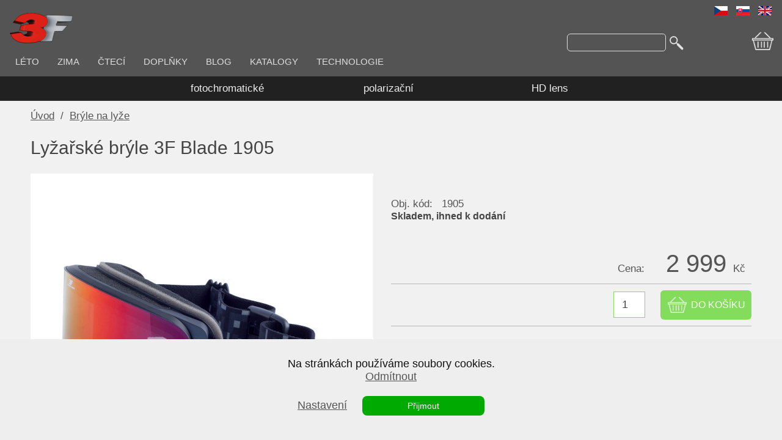

--- FILE ---
content_type: text/html; charset=UTF-8
request_url: https://www.3fvision.cz/detail/blade-1905/
body_size: 6225
content:
<!DOCTYPE html>
<html lang="cs">
<head>
<meta charset="utf-8">
<meta name="viewport" content="width=device-width, initial-scale=1.0, minimum-scale=1.0">
<title>Lyžařské brýle 3F Blade 1905 | 3F Vision</title>
<meta name="description" content="Top model naší produkce Blade s vakuovými dvojitými cylindrickými zorníky v HD rozlišení, které povyšuje sportovní aktivity na úplně jiný level. ">
<meta name="keywords" content="">
<meta name="robots" content="all">
<meta name="author" content="KOCMEN interactiv">
<base href="https://www.3fvision.cz/">
<meta property="og:title" content="Lyžařské brýle 3F Blade 1905 | 3F Vision">
<meta property="og:description" content="Top model naší produkce Blade s vakuovými dvojitými cylindrickými zorníky v HD rozlišení, které povyšuje sportovní aktivity na úplně jiný level. ">
<meta property="og:type" content="product">
<meta property="og:url" content="https://www.3fvision.cz/detail/blade-1905/">
<meta property="og:image" content="https://www.3fvision.cz/obrazy/detail/1905-3f-blade.jpg">
<meta name="twitter:card" content="product">
<meta name="twitter:site" content="">
<meta name="twitter:creator" content="">
<meta name="twitter:title" content="Lyžařské brýle 3F Blade 1905 | 3F Vision">
<meta name="twitter:description" content="Top model naší produkce Blade s vakuovými dvojitými cylindrickými zorníky v HD rozlišení, které povyšuje sportovní aktivity na úplně jiný level. ">
<meta name="twitter:image" content="https://www.3fvision.cz/obrazy/detail/1905-3f-blade.jpg">
<meta name="twitter:image:alt" content="Lyžařské brýle 3F Blade 1905 | 3F Vision">
<link rel="shortcut icon" href="/favicon.png">
<link type="text/css" rel="stylesheet" href="css/screen_v2.css">
<link type="text/css" rel="stylesheet" href="css/tablet_v2.css">
<link type="text/css" rel="stylesheet" href="css/mobil_v2.css">
<script type="text/javascript" src="js/elements.js"></script>
<script type="text/javascript" src="js/events.js"></script>
<script type="text/javascript" src="fancybox/lib/jquery-1.10.1.min.js"></script>
<script type="text/javascript" src="fancybox/lib/jquery.mousewheel-3.0.6.pack.js"></script>
<script type="text/javascript" src="fancybox/source/jquery.fancybox.js?v=2.1.5"></script>
<link rel="stylesheet" type="text/css" href="fancybox/source/jquery.fancybox.css?v=2.1.5" media="screen" />
<link rel="stylesheet" type="text/css" href="fancybox/source/helpers/jquery.fancybox-buttons.css?v=1.0.5" />
<script type="text/javascript" src="fancybox/source/helpers/jquery.fancybox-buttons.js?v=1.0.5"></script>
<script type="text/javascript">
$(document).ready(function() {
	$(".fancybox").fancybox({
		openEffect	: 'none',
		closeEffect	: 'none'
	});
});
</script>
<link rel="stylesheet" href="https://cdn.jsdelivr.net/npm/swiper@11/swiper-bundle.min.css">


<script>
window.dataLayer = window.dataLayer || [];
function gtag(){dataLayer.push(arguments);}
gtag('consent', 'default', {
  'ad_storage': 'denied',
  'ad_user_data': 'denied',
  'ad_personalization': 'denied',
  'analytics_storage': 'denied'
});
</script>
<script>
function allConsentGranted() {
  gtag('consent', 'update', {
    'ad_user_data': 'granted',
    'ad_personalization': 'granted',
    'ad_storage': 'granted',
    'analytics_storage': 'granted'
  });
}
</script>

<!-- Global site tag (gtag.js) - Google Analytics -->
<script async src="https://www.googletagmanager.com/gtag/js?id=UA-49580077-1"></script>
<script>
  window.dataLayer = window.dataLayer || [];
  function gtag(){dataLayer.push(arguments);}
  gtag('js', new Date());
  gtag('config', 'UA-49580077-1');
  gtag('config', 'AW-859696669');
gtag('event','view_item', {
  'send_to': 'AW-859696669',
  'value': 2999,
  'items': [
    {
      'id': '1905',
      'google_business_vertical': 'retail'
    }]
});

</script>
<script>
!function(f,b,e,v,n,t,s){if(f.fbq)return;n=f.fbq=function(){n.callMethod?
n.callMethod.apply(n,arguments):n.queue.push(arguments)};if(!f._fbq)f._fbq=n;
n.push=n;n.loaded=!0;n.version='2.0';n.queue=[];t=b.createElement(e);t.async=!0;
t.src=v;s=b.getElementsByTagName(e)[0];s.parentNode.insertBefore(t,s)}(window,
document,'script','https://connect.facebook.net/en_US/fbevents.js');
fbq('init', '1449105578456471');
fbq('track', 'PageView');
fbq('track', 'ViewContent', {content_type: 'product', content_ids: ['1905'], content_name: ''});
</script>
<noscript><img height="1" width="1" style="display:none" src="https://www.facebook.com/tr?id=1449105578456471&ev=PageView&noscript=1"/></noscript>
</head>
<body>
<a name="top"></a>
<div class="top">
<div class="box_top">

<div id="logo_mobile"><a href="javascript:" onclick="show_mobilemenu();"><img src="img/mobile-menu.png" alt="menu" id="mobilmenu"></a></div>
<div class="box_logo"><a href="/"><img src="img/3fvision-logo.png"></a></div>
<div id="menu_responzive" class="noscreen">
<ul>
<li><a href="eshop/letni-kolekce/">LÉTO</a></li>
<li><a href="eshop/zimni-kolekce/">ZIMA</a></li>
<!--<li><a href="eshop/vidix-kolekce/">VIDIX</a></li>-->
<li><a href="eshop/dioptricke-bryle/">ČTECÍ</a></li>
<li><a href="eshop/doplnky/">DOPLŇKY</a></li>
<li><a href="blog/">BLOG</a></li>
<li><a href="katalogy/" class="no_tablet">KATALOGY</a></li>
<li><a href="technologie/" class="no_tablet">TECHNOLOGIE</a></li>
</ul>
</div>
<div class="box_search">
<form action="search_core.php" method="post">
<input type="hidden" name="akce" value="hledat-zbozi01">
<input type="text" name="word" required="required"><button type="submit"><img src="img/iko_search.png" class="iko_search"></button>
</form>
</div>
<div class="box_kosik">
<div class="box_kosik_empty"></div></div>
<div class="box_flags">
<a href="https://www.3fvision.cz/"><img src="img/flag-cz.png" alt="CZ"></a><a href="https://www.3fvision.sk/"><img src="img/flag-sk.png" alt="CZ"></a><a href="https://www.3fvision.com/"><img src="img/flag-en.png" alt="EN"></a>
</div>
</div>

<div class="subtop">
<div class="box_subtop">
<div><a href="eshop/fotochromaticke-bryle/">fotochromatické</a></div>
<div><a href="eshop/polarizacni-bryle/">polarizační</a></div>
<div><a href="eshop/hd-lens/">HD lens</a></div>
<br class="clear">
</div>
</div>
</div>

<!--
if(isset($_SESSION["klientlog"])) {
echo'
<div class="box_klient">
<a href="osobni-stranka/">'.$r_klient["nazev"].'</a> &nbsp;|&nbsp; <a href="login.php?akce=outlog"><span>odhlásit</span></a>
</div>
';
}
 -->
<div class="ilu_empty"> </div>

<section>

<div class="backlinks"><a href="/">Úvod</a> &nbsp;/&nbsp; <!--<a href="eshop/zimni-kolekce/">Novinky v zimní kolekci</a> &nbsp;/&nbsp; --><a href="eshop/lyzarske-bryle/">Brýle na lyže</a></div>
<h1 class="detail_h1">Lyžařské brýle 3F Blade 1905</h1>
<div>
<div class="detail_img"><a href="obrazy/detail/1905-3f-blade.jpg" title="" class="fancybox" rel="gallery1"><img src="/obrazy/detail/1905-3f-blade.jpg" alt=""></a>

</div>
<div class="detail">
<br><br>
Obj. kód:   <span>1905</span><br>
<span class="detail_dostupnost"><b>Skladem, ihned k dodání</b></span><br>
<br><br>
<!--<span style="color: #aa0000;">Z důvodu dovolené budeme objednávky odesílat 30. 10.</span><br><br>-->

<p class="right">Cena:       <span class="detail_cena">2 999 <span>Kč</span></span></p>

<form action="kos_insert.php" method="post">
<input type="hidden" name="akce" value="zapsat-polozku">
<input type="hidden" name="polozka" value="1254">
<input type="hidden" name="varianta" value="01">
<input type="hidden" name="mutace" value="CZ">
<input type="hidden" name="zbozi" value="01">
<input type="hidden" name="mena_kod" value="CZK">
<div class="detail_form">

<input type="number" name="pocet" value="1" min="1"> <input type="submit" name="send" value="DO KOŠÍKU">
<br class="clear">
</div>
</form>

<div class="social">
<a href="javascript:" onclick="window.open('https://www.facebook.com/share.php?u=http%3A%2F%2Fwww.3fvision.cz%2Fdetail%2Fblade-1905%2F','_blank','width=690,height=670');event_insert('facebook','zbozi','31d8447720');"><img src="img/ikon_facebook.png"></a>
<a href="javascript:" onclick="window.open('https://x.com/intent/post?url=http%3A%2F%2Fwww.3fvision.cz%2Fdetail%2Fblade-1905%2F','_blank','width=570,height=480');event_insert('twitter','zbozi','31d8447720');"><img src="img/ikon_x.png"></a>
</div>

<br>
<h2>Blade 1905</h2>
Top produkt naší produkce model Blade je vybaven magnetickými výměnnými zorníky. Konstrukce rámu umožňující perfektní periferní výhled. Netříštivá skla, trojitá hyporalergení pěna a zajímavý design uspokojí i toho nejnáročnějšího uživatele. Samozřejmostí je maximální ochrana před UVA, UVB a UVC zářením. Vaf antifog, který je chráněnou značkou 3F. Tento model je vybavem zorníky v slunečním filtru S1 a S2, který je vhodný do každého počasí. Součástí balení, je pevné přepravní pouzdro. Blade - nová dimenze na sněhu!<br>
<br class="clear">
Parametry:<br><br>
<span class="detail_parametr" style="cursor: pointer;" onclick="showparam('param2','imgparam2');"><img src="img/ico-down.png" alt="rozbalit" id="imgparam2">&nbsp; ANTI-FOG</span>
<div id="param2" style="display: none; padding: 12px 0 0 0;">Anti-fog je speciální vrstva proti kondenzování vody, která zabraňuje mlžení skel. Vrstva Anti-fog je citlivá, proto vnitřní stranu skel čistěte pouze suchou měkkou látkou.</div>
<br>

<span class="detail_parametr" style="cursor: pointer;" onclick="showparam('param8','imgparam8');"><img src="img/ico-down.png" alt="rozbalit" id="imgparam8">&nbsp; COLOR SPECIFIATION LENSES - PINK</span>
<div id="param8" style="display: none; padding: 12px 0 0 0;">Růžová - univerzální odstín pro proměnlivé počasí</div>
<br>

<span class="detail_parametr" style="cursor: pointer;" onclick="showparam('param10','imgparam10');"><img src="img/ico-down.png" alt="rozbalit" id="imgparam10">&nbsp; COLOR SPECIFIATION LENSES - GRAY</span>
<div id="param10" style="display: none; padding: 12px 0 0 0;">Šedá - přirozeně barevný výhled pro jasné dny</div>
<br>

<span class="detail_parametr" style="cursor: pointer;" onclick="showparam('param12','imgparam12');"><img src="img/ico-down.png" alt="rozbalit" id="imgparam12">&nbsp; DOUBLE LENS</span>
<div id="param12" style="display: none; padding: 12px 0 0 0;">Použitím dvou skel vzniká v zorníku vzduchová termoizolační vrstva, která má zásadní význam proti zamlžování skel. Zároveň výrazně zvyšuje odolnost proti nárazu.</div>
<br>

<span class="detail_parametr" style="cursor: pointer;" onclick="showparam('param23','imgparam23');"><img src="img/ico-down.png" alt="rozbalit" id="imgparam23">&nbsp; SUNFILTER CATEGORY 1</span>
<div id="param23" style="display: none; padding: 12px 0 0 0;">Lehce zabarvený filtr, propustnost světla 43 % – 80 %.</div>
<br>

<span class="detail_parametr" style="cursor: pointer;" onclick="showparam('param24','imgparam24');"><img src="img/ico-down.png" alt="rozbalit" id="imgparam24">&nbsp; SUNFILTER CATEGORY 2</span>
<div id="param24" style="display: none; padding: 12px 0 0 0;">Středně tmavý filtr, propustnost světla 18 % – 43 %.</div>
<br>

<span class="detail_parametr" style="cursor: pointer;" onclick="showparam('param27','imgparam27');"><img src="img/ico-down.png" alt="rozbalit" id="imgparam27">&nbsp; UV 400 (UVA, UVB, UVC)</span>
<div id="param27" style="display: none; padding: 12px 0 0 0;">Veškeré brýle 3F jsou vybaveny maximálními filtry pro potlačení UVA, UVB a UVC záření.</div>
<br>

<span class="detail_parametr" style="cursor: pointer;" onclick="showparam('param28','imgparam28');"><img src="img/ico-down.png" alt="rozbalit" id="imgparam28">&nbsp; VAF</span>
<div id="param28" style="display: none; padding: 12px 0 0 0;">Modely označené Vacuum Anti−fog jsou ošetřeny technologií proti zamlžování skel.
Anti-fog je speciální vrstva proti kondenzování vody, která zabraňuje mlžení skel.</div>
<br>

<span class="detail_parametr" style="cursor: pointer;" onclick="showparam('param40','imgparam40');"><img src="img/ico-down.png" alt="rozbalit" id="imgparam40">&nbsp; MAGNETIC EASY CHANGE LENS</span>
<div id="param40" style="display: none; padding: 12px 0 0 0;">Brýle takto označené, jsou vybaveny silnými magnety a to jak na zornících, tak i rámu. Díky této technologii své brýle během 1-2 vteřin upravíte výměnou zorníků přesně na druh počasí, který potřebujete.</div>
<br>

<span class="detail_parametr" style="cursor: pointer;" onclick="showparam('param41','imgparam41');"><img src="img/ico-down.png" alt="rozbalit" id="imgparam41">&nbsp; SPARE LENS</span>
<div id="param41" style="display: none; padding: 12px 0 0 0;">Náhradní zorníky.</div>
<br>

<span class="detail_parametr" style="cursor: pointer;" onclick="showparam('param42','imgparam42');"><img src="img/ico-down.png" alt="rozbalit" id="imgparam42">&nbsp; HARD CASE</span>
<div id="param42" style="display: none; padding: 12px 0 0 0;">Pevné přepravní pouzdro.</div>
<br>

<br><br>
<a href="dokumenty-ke-stazeni/" target="_blank">Návod na použití výrobku.</a>
</div>
<br class="clear"><br><hr><br>

<div class="detail_varianty">
<strong>Další varianty brýlí řady Blade:</strong><br><br>

<div class="polozka_var">
<a href="/detail/blade-1984/" title="otevřít Blade 1984">
<div class="polozka_obsah">
<div class="polozka_nazev">Blade 1984</div>
<div><img src="/obrazy/detail/bryle-na-lyze-1984s-hd.jpg" alt="" style="width: 100%;"></div>
<div class="polozka_var_popisky"><img src="img/iko_new.png" class="iko_novinka">
<div class="polozka_parametry">HD lens, photochromic, polarized</div>
<div class="polozka_var_cena">5 999 <span>Kč</span></div>
<br clear="all">
</div>
</div>
</a>
</div>

<div class="polozka_var">
<a href="/detail/blade-1983/" title="otevřít Blade 1983">
<div class="polozka_obsah">
<div class="polozka_nazev">Blade 1983</div>
<div><img src="/obrazy/detail/bryle-na-lyze-1983s-hd.jpg" alt="" style="width: 100%;"></div>
<div class="polozka_var_popisky"><img src="img/iko_new.png" class="iko_novinka">
<div class="polozka_parametry">HD lens, polarized</div>
<div class="polozka_var_cena">5 499 <span>Kč</span></div>
<br clear="all">
</div>
</div>
</a>
</div>

<div class="polozka_var">
<a href="/detail/blade-1982/" title="otevřít Blade 1982">
<div class="polozka_obsah">
<div class="polozka_nazev">Blade 1982</div>
<div><img src="/obrazy/detail/bryle-na-lyze-1982s-hd.jpg" alt="" style="width: 100%;"></div>
<div class="polozka_var_popisky"><img src="img/iko_new.png" class="iko_novinka">
<div class="polozka_parametry">HD lens, photochromic, polarized</div>
<div class="polozka_var_cena">5 999 <span>Kč</span></div>
<br clear="all">
</div>
</div>
</a>
</div>

<div class="polozka_var">
<a href="/detail/blade-1981/" title="otevřít Blade 1981">
<div class="polozka_obsah">
<div class="polozka_nazev">Blade 1981</div>
<div><img src="/obrazy/detail/bryle-na-lyze-1981s-hd.jpg" alt="" style="width: 100%;"></div>
<div class="polozka_var_popisky"><img src="img/iko_new.png" class="iko_novinka">
<div class="polozka_parametry">HD lens, photochromic</div>
<div class="polozka_var_cena">5 499 <span>Kč</span></div>
<br clear="all">
</div>
</div>
</a>
</div>

<div class="polozka_var">
<a href="/detail/blade-1903/" title="otevřít Blade 1903">
<div class="polozka_obsah">
<div class="polozka_nazev">Blade 1903</div>
<div><img src="/obrazy/detail/1903-3f-blade.jpg" alt="" style="width: 100%;"></div>
<div class="polozka_var_popisky">
<div class="polozka_parametry">HD lens, photochromic</div>
<div class="polozka_var_cena">5 499 <span>Kč</span></div>
<br clear="all">
</div>
</div>
</a>
</div>

<div class="polozka_var">
<a href="/detail/blade-1850/" title="otevřít Blade 1850">
<div class="polozka_obsah">
<div class="polozka_nazev">Blade 1850</div>
<div><img src="/obrazy/detail/1850-3f-blade.jpg" alt="" style="width: 100%;"></div>
<div class="polozka_var_popisky">
<div class="polozka_parametry"></div>
<div class="polozka_var_cena">2 599 <span>Kč</span></div>
<br clear="all">
</div>
</div>
</a>
</div>

<br clear="all">
<br>
</div>

<br class="clear">
</div>

</section>
<br class="clear">
<div style="background-color: #222222; padding: 13px 0px 10px 0px;">
<div class="box_bottom">
<span style="color: #eeeeee; font-size: 14px;">Sledujte nás na sítích</span><br><br>
<a href="https://www.facebook.com/3F-Intelligent-Sport-Eyewear-117264784975099/" target="_blank"><img src="img/iko_facebook.png" alt="Facebook"></a>&nbsp;&nbsp;&nbsp;
<a href="https://www.instagram.com/3fvision.cz/" target="_blank"><img src="img/iko_instagram.png" alt="Instagram"></a>

</div>
</div>

<div class="bottom">
<div class="box_bottom">

<div class="box_bottom_cast">
<a href="https://obchody.heureka.cz/3fvision-cz/recenze/" target="_blank"><img src="img/heureka.png"></a>
</div>

<div class="box_bottom_cast">
<span>3F Vision s.r.o.</span><br><br>
Rudník 450<br>
543 72 Rudník u Vrchlabí<br>
IČ: 27494829<br>
DIČ: CZ27494829<br><br>
info@3fvision.cz<br>
<a href="kontakty/">Kontakty</a>
</div>

<div class="box_bottom_cast">
<span>Odkazy</span><br><br>
<a href="partneri/">Prodejny</a><br>
<a href="katalogy/">Katalogy</a><br>
<a href="technologie/">Technologie</a><br>
<a href="dokumenty-ke-stazeni/">Dokumenty ke stažení</a><br>
<a href="obchodni-podminky/">Obchodní podmínky</a><br>
<a href="ochrana-osobnich-udaju/">Ochrana osobních údajů</a><br>
<a href="prihlaseni-b2b/">Přihlášení pro velkoodběratele</a><br>
<a href="prihlaseni/">Přihlášení pro maloobch. zákazníky</a>
</div>

<div class="box_bottom_cast">
<span>Správa e-shopu, reklamace, správa GPSR</span><br><br>
Tomáš Klíma<br>
tel.: 736 751 766<br>
info@3fvision.cz<br><br>
<a href="dokumenty/odstoupeni-od-smlouvy.pdf" target="_blank">Formulář pro odstoupení od smlouvy</a>
</div>

<!--<div class="box_bottom_castm">
</div>-->

<br class="clear">
</div>
</div>
<div class="center"><a href="https://www.comgate.cz/cz/platebni-brana" target="_blank"><img src="img/comgate.png" alt="Platební brána ComGate" class="comgate"></a></div>

<!-- SKLIK RETARGETING -->
<script src="https://c.seznam.cz/js/rc.js"></script>
<script>
var retargetingConf = {
rtgId: 58988,
consent: 0,
itemId: "1905",
pageType: "offerdetail",
};
window.rc.retargetingHit(retargetingConf);
</script>

<!-- Heureka.cz PRODUCT DETAIL script -->
<script>
    (function(t, r, a, c, k, i, n, g) {t['ROIDataObject'] = k;
    t[k]=t[k]||function(){(t[k].q=t[k].q||[]).push(arguments)},t[k].c=i;n=r.createElement(a),
    g=r.getElementsByTagName(a)[0];n.async=1;n.src=c;g.parentNode.insertBefore(n,g)
    })(window, document, 'script', '//www.heureka.cz/ocm/sdk.js?version=2&page=product_detail', 'heureka', 'cz');
</script>
<!-- End Heureka.cz PRODUCT DETAIL script -->

<script type="text/javascript">
function cooksetting() {
if(document.getElementById("switch-stat").checked==true && document.getElementById("switch-mark").checked==false) {
   document.cookie="cookiset=stat; path=/; expires=Thu, 05 Feb 2026 10:16:51 GMT";
    }
else if(document.getElementById("switch-stat").checked==false && document.getElementById("switch-mark").checked==true) {
    document.cookie="cookiset=mark; path=/; expires=Thu, 05 Feb 2026 10:16:51 GMT";
    }
else if(document.getElementById("switch-stat").checked==true && document.getElementById("switch-mark").checked==true) {
    document.cookie="cookiset=all; path=/; expires=Fri, 22 Jan 2027 02:56:51 GMT";
    }
else {
    document.cookie="cookiset=not; path=/; expires=Thu, 05 Feb 2026 10:16:51 GMT";
    }
}
</script>
<div id="confirmcookies">
<div class="box">
Na stránkách používáme soubory cookies.
<br>
<a href="javascript:" onclick="document.cookie='cookiset=not; path=/; expires=Thu, 05 Feb 2026 10:16:51 GMT'; document.getElementById('confirmcookies').style.visibility='hidden';">Odmítnout</a>
<br><br>
<a href="javascript:" onclick="document.getElementById('setingcookies').style.visibility='visible';">Nastavení</a>
<a class="but_ok" href="javascript:" onclick="allConsentGranted(); document.cookie='cookiset=all; path=/; expires=Fri, 22 Jan 2027 02:56:51 GMT'; document.getElementById('confirmcookies').style.visibility='hidden';">Přijmout</a>
</div>
</div>

<div id="setingcookies">
<p class="right"><a href="javascript:" onclick="document.getElementById('setingcookies').style.visibility='hidden';" title="zavřít"><img src="/img/iko_close.png" alt="zavřít"></a></p>
Veškerá data se sbírají a používají anonymně a není možné je spojit s konkrétní osobou.
<br><br>
<form action="#">
<div class="switch"><input id="switch-must" type="checkbox" checked="checked" disabled="disabled" class="switch-input"><label for="switch-must" class="switch-label">nezbytné</label></div><br class="clear"><br>
<div class="switch"><input id="switch-stat" type="checkbox" class="switch-input"><label for="switch-stat" class="switch-label">statistické</label></div><br class="clear"><br>
<div class="switch"><input id="switch-mark" type="checkbox" class="switch-input"><label for="switch-mark" class="switch-label">marketingové</label></div><br class="clear">
</form>
<br>
<a class="but_no" href="javascript:" onclick="cooksetting(); document.getElementById('setingcookies').style.visibility='hidden'; document.getElementById('confirmcookies').style.visibility='hidden';">Uložit nastavení</a><br>
<a class="but_no" href="javascript:" onclick="document.cookie='cookiset=not; path=/; expires=Thu, 05 Feb 2026 10:16:51 GMT'; document.getElementById('setingcookies').style.visibility='hidden'; document.getElementById('confirmcookies').style.visibility='hidden';">Odmítnout vše</a><br>
<a class="but_ok" href="javascript:" onclick="document.cookie='cookiset=all; path=/; expires=Fri, 22 Jan 2027 02:56:51 GMT'; document.getElementById('setingcookies').style.visibility='hidden'; document.getElementById('confirmcookies').style.visibility='hidden';">Přijmout vše</a><br>
Nezbytné cookies jsou nutné pro provoz stránek, statistické sbírají anonymní data pro analyzýzu návštěvnosti a marketingové umožní následné hodnocení nákupu, případně zobrazení relevantní reklamy.
<br class="clear">
</div>

</body>
</html>


--- FILE ---
content_type: text/css
request_url: https://www.3fvision.cz/css/tablet_v2.css
body_size: 773
content:
@media only screen and (max-width: 1600px){

.swiper-slide div {
 position: absolute;
 bottom: 40px;
 left: 100px;
 border-radius: 15px;
 background: rgba(0, 0, 0, 0.7);
 padding: 30px;
 font-size: 26px;
 color: #ffffff;
 text-align: left;
}
.swiper-slide div b {
 font-size: 40px;
}

}

@media only screen and (max-width: 1200px){

.top {
 background-color: rgba(0, 0, 0, 0.8);
}
.box_top {
 height: 120px;
}
.box_logo {
 padding: 11px 0px 0px 0px;
}

.swiper {
 margin-top: 135px;
}
.swiper-slide div {
 position: absolute;
 bottom: 30px;
 left: 30px;
 border-radius: 15px;
 background: rgba(0, 0, 0, 0.7);
 padding: 20px;
 font-size: 20px;
 color: #ffffff;
 text-align: left;
}
.swiper-slide div b {
 font-size: 30px;
}

/*____________________________________________________________________________________________________________________________ KATALOG___*/
.polozka {
 width: 25%;
 float: left;
}
.polozka_parametry {
 position: absolute;
 left: 10px;
 bottom: 50px;
 width: 50%;
 color: #888888;
 font-size: 15px;
}

/*____________________________________________________________________________________________________________________________ OBSAH___*/
.box_technology div {
 height: 300px;
}

}


@media only screen and (max-width: 810px) {

/*____________________________________________________________________________________________________________________________ TOP___*/
.box_top {
}
.box_logo img {
}
.box_kosik {
}
.box_search {
}


/*____________________________________________________________________________________________________________________________ ILUSTRACE___*/
.swiper-slide div {
 position: absolute;
 bottom: 15px;
 left: 15px;
 border-radius: 15px;
 background: rgba(0, 0, 0, 0.7);
 padding: 10px;
 font-size: 17px;
 color: #ffffff;
 text-align: left;
}
.swiper-slide div b {
 font-size: 21px;
}


/*____________________________________________________________________________________________________________________________ TOPMENU___*/


/*____________________________________________________________________________________________________________________________ SUBMENU___*/
.submenu_obsah div a div {
 position: absolute;
 bottom: 0;
 left: 0;
 border-top: 5px #eeeeee solid;
 padding: 10px 5px 15px 0;
 width: 60%;
 color: #eeeeee;
 font-size: 18px;
 text-align: right;
}


/*____________________________________________________________________________________________________________________________ INDEX___*/
.biglink img {
 max-width: 100%;
}


/*____________________________________________________________________________________________________________________________ OBSAH___*/
.box_technology {
 width: 100%;
 float: none;
}
.box_technology div {
 height: 200px;
}


.clanek img {
 margin: 0px 0px 20px 20px; 
 width: 50%;
 float: right;
}
.pic800 {
 width: 100%;
}


/*____________________________________________________________________________________________________________________________ KATALOG___*/
.polozka {
 margin: 30px auto;
 width: 50%;
 float: left;
}
.polozka_parametry {
 position: absolute;
 left: 10px;
 bottom: 0;
 width: 50%;
 color: #888888;
 font-size: 15px;
}

.polozka_var {
 margin-bottom: 30px;
 width: 33%;
 float: left;
}

/*____________________________________________________________________________________________________________________________ DETAIL___*/
.detail_img {
 width: 100%;
 text-align: center;
}
.detail_img a img {
 width: 80%;
}
.detail {
 width: 100%;
 float: none;
}
.detail_cena div {
 padding-top: 30px;
 width: 100px;
 height: 70px;
 font-size: 24px;
}

.detail_schema {
 width: 80%;
 margin: auto;
}

/*____________________________________________________________________________________________________________________________ OBJEDNÁVKA___*/
.button_send {
 padding: 20px 25px 20px 25px;
 width: 100%; 
}
.sumarizace {
   width: 80%;
}


/*____________________________________________________________________________________________________________________________ FORM___*/
.box_form {
   padding: 20px 10px 20px 10px;
}
.pole {
   width: 90%;
   font-size: 17px;
}
.textpole {
   width: 90%;
   font-size: 17px;
}
.label {
 padding-right: 0px; 
 text-align: left;
 float: left;
}

/*____________________________________________________________________________________________________________________________ OBECNE___*/
.no_tablet {
 display: none;
}

}

--- FILE ---
content_type: text/css
request_url: https://www.3fvision.cz/css/mobil_v2.css
body_size: 1167
content:
@media only screen and (max-width: 550px){

/*____________________________________________________________________________________________________________________________ TOP___*/
.box_top {
 height: 150px;
}
.box_logo {
 padding: 45px 0px 0px 0px;
}
.box_logo img {
 width: 180px;
}
.box_flags {
 position: absolute;
 right: 10px;
 top: 40px;
 text-align: right;
}
.box_kosik {
 position: absolute;
 right: 0px;
 top: 75px;
 padding: 0px 0px 0px 0px;
}
.box_search {
 position: absolute;
 left: 50%;
 top: 120px;
 margin-left: -110px;
 width: 250px;
}
.box_search input[type="text"] {
 width: 200px;
}

.box_klient {
 position: absolute;
 right: 10px;
 top: 5px;
 padding: 5px 0px 5px 0px;
 color: #cccccc;
 font-size: 14px;
 text-align: right;
}


/*____________________________________________________________________________________________________________________________ TOPMENU___*/
#logo_mobile {
 display: block;
 position: absolute; 
 top: 5px;
 left: 0px; 
 padding: 0px 0px 0px 5px;
}

.noscreen {position: absolute; top: 50px; left: -300px;}
.nooscreen {position: absolute; top: 50px; left: -300px; animation-name: gono; animation-duration: 500ms; animation-direction: linear;}
@keyframes gono {0% {left: 0px;} 100% {left: -300px;}}
.onscreen {position: absolute; top: 50px; left: 0px; animation-name: goon; animation-duration: 500ms; animation-direction: linear;}
@keyframes goon {0% {left: -300px;} 100% {left: 0px;}}

#menu_responzive {
 background-color: #212121;
 width: 200px;
 z-index: 30;
}
#menu_responzive li {
 display: block;
 padding: 0px 0px 0px 0px;
}
#menu_responzive a {
 display: block;
 border-bottom: 5px #ffffff solid;
 padding: 10px 15px 10px 15px;
 width: 100%;
 color: #ffffff;
 font-size: 18px;
 font-weight: 400;
 text-decoration: none;
}
#menu_responzive a:hover {
 border-bottom: 5px #ffffff solid;
 background-color: #cccccc;
 color: #444444;
 text-decoration: none;
}


/*____________________________________________________________________________________________________________________________ ILUSTRACE___*/
.mySwiper {
 height: 220px
}
.swiper {
 margin-top: 165px;
}
.swiper-slide div {
 position: absolute;
 bottom: 15px;
 left: 15px;
 border-radius: 15px;
 background: rgba(0, 0, 0, 0.7);
 padding: 10px;
 font-size: 15px;
 color: #ffffff;
 text-align: left;
}
.swiper-slide div b {
 font-size: 17px;
}

.ilu_empty {
 background-color : #aaaaaa;
 height: 205px;
}


/*____________________________________________________________________________________________________________________________ SUBMENU___*/
.info_obsah div {
 width: 100%;
 text-align: center;
 float: none;
}
.info_obsah div img {
 width: 50%;
}

.submenu_obsah div {
 position: relative;
 width: 50%;
 float: left;
}
.submenu_obsah div a div {
 position: absolute;
 bottom: 0;
 left: 0;
 border-top: 5px #eeeeee solid;
 padding: 10px 5px 15px 0;
 width: 60%;
 color: #eeeeee;
 font-size: 18px;
 text-align: right;
}

.box_katmenu {
 width: 25%;
 float: left;
}
.box_katmenu_link {
 border: 1px #cccccc solid;
 margin: 5px;
 font-size: 14px;
 text-align: center;
}
.box_katmenu_text {
 height: 40px;
}


/*____________________________________________________________________________________________________________________________ OBSAH___*/
.box_katalog {
 width: 100%;
 float: none;
}
.clanek img {
 margin: 0px 0px 20px 0px; 
 width: 100%;
 float: none;
}


.box_technology div {
 height: 320px;
}


.obraz_r {
 border: #444444 2px solid; 
 margin: 0px 0px 15px 0px; 
 width: 100%;
 float: none;
}
.obraz_l {
 border: #444444 2px solid; 
 margin: 0px 0px 15px 0px; 
 width: 100%;
 float: none;
}

.box_kontakt {
 width: 100%;
 float: none;
}
.box_kontakt_sk {
 padding-left: 0px;
 width: 100%;
 float: none;
}


/*____________________________________________________________________________________________________________________________ KATALOG___*/
.polozka {
 margin: 30px auto;
 width: 100%;
 float: none;
}
.polozka_nazev {
 padding: 8px 8px 10px 8px;
 font-size: 20px;
}
.polozka_dostupnost {
 position: absolute;
 right: 5px;
 top: 70px;
}
.polozka_nedostupnost {
 color: #777777;
}
.polozka_doprava {
 position: absolute;
 right: 5px;
 top: 140px;
}

.polozka_var {
 margin-bottom: 30px;
 width: 50%;
 float: left;
}

/*____________________________________________________________________________________________________________________________ DETAIL___*/
.detail_img {
 width: 100%;
}
.detail_img a img {
 width: 100%;
}
.detail {
 width: 100%;
 float: none;
}
.detail_doprava {
 position: absolute;
 right: 0px;
 top: 70px;
 border-radius: 50%;
 background-color: #007700;
 padding-top: 30px;
 width: 90px;
 height: 60px;
 color: #ffffff;
 font-size: 13px;
 text-align: center;
}

.detail_galery {
 width: 100%;
 float: none;
}
.detail_galery img {
 border: 0;
 width: 100%;
}

.detail_schema {
 width: 100%;
}

/*____________________________________________________________________________________________________________________________ OBJEDNÁVKA___*/
.sumarizace {
   width: 100%;
}


/*____________________________________________________________________________________________________________________________ BOTTOM___*/
.box_bottom_cast {
 padding: 0px 0px 40px 0px;
 width: 100%;
 text-align: center;
 float: none;
}
.box_bottom_castm {
 padding: 0px 0px 40px 0px;
 width: 100%;
 text-align: center;
 float: none;
}


/*____________________________________________________________________________________________________________________________ OBECNE___*/
.screen {
 display: none;
}
.no_tablet {
 display: block;
}
.box33 {
 width: 100%;
 float: none;
}
.box50 {
 width: 100%;
 float: none;
}
.box50 img {
 margin-bottom: 20px;
 width: 55%;
}

}